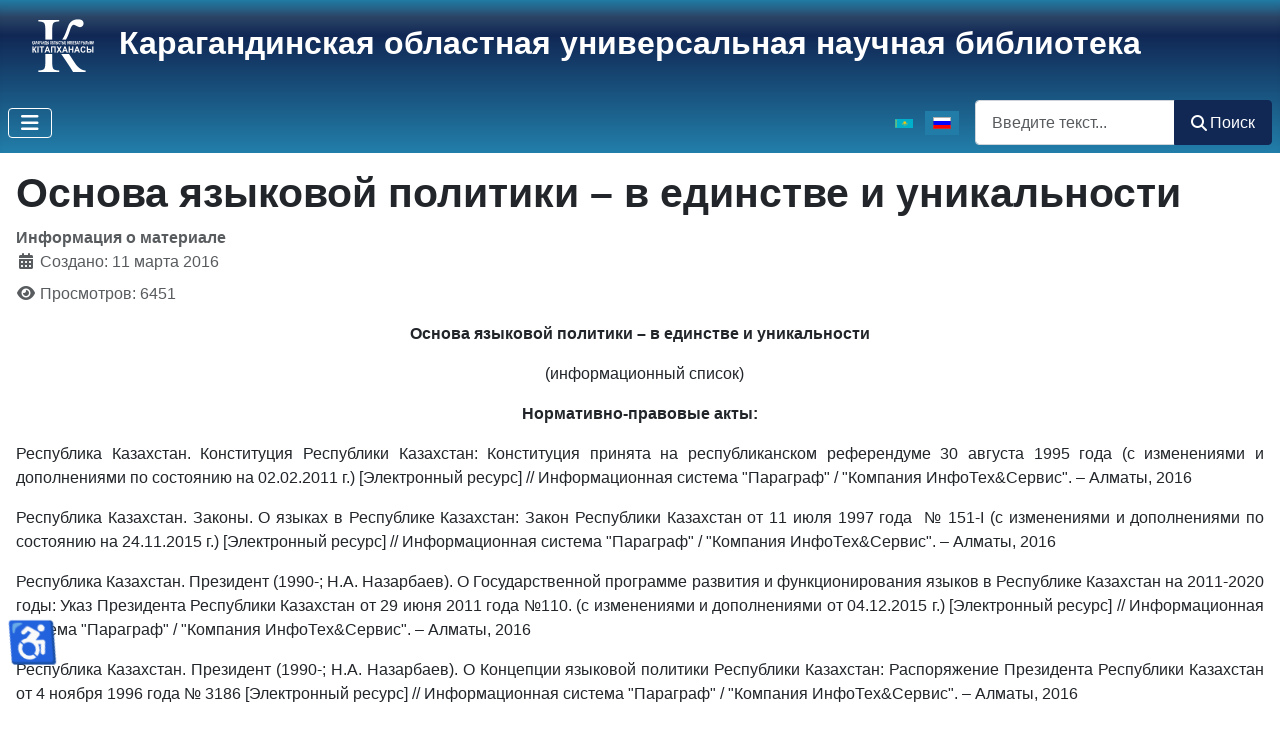

--- FILE ---
content_type: text/html; charset=utf-8
request_url: https://karlib.kz/ru/resursy/tematicheskie-spiski/1992-osnova-yazykovoj-politiki-v-edinstve-i-unikalnosti
body_size: 13479
content:
<!DOCTYPE html>
<html lang="ru-ru" dir="ltr">
<head>
    <meta charset="utf-8">
	<meta name="author" content="spravka">
	<meta name="apple-mobile-web-app-title" content="Karlib.kz">
	<meta name="viewport" content="width=device-width, initial-scale=1">
	<meta name="generator" content="Joomla! - Open Source Content Management">
	<title>Основа языковой политики – в единстве и уникальности</title>
	<link href="/media/templates/site/cassiopeia_biblioteka4/images/favicon.svg" rel="icon" type="image/svg+xml">
	<link href="/media/templates/site/cassiopeia_biblioteka4/images/favicon-96x96.png" rel="icon" type="image/png" sizes="96x96">
	<link href="/media/templates/site/cassiopeia_biblioteka4/images/favicon.ico" rel="shortcut icon">
	<link href="/media/templates/site/cassiopeia_biblioteka4/images/apple-touch-icon.png" rel="apple-touch-icon" sizes="180x180">
	<link href="/media/templates/site/cassiopeia_biblioteka4/images/site.webmanifest" rel="manifest">
	<link href="https://karlib.kz/ru/component/finder/search?format=opensearch&amp;Itemid=125" rel="search" title="OpenSearch Қарағанды ОӘҒК" type="application/opensearchdescription+xml">

    <link href="/media/system/css/joomla-fontawesome.min.css?6c9798" rel="lazy-stylesheet"><noscript><link href="/media/system/css/joomla-fontawesome.min.css?6c9798" rel="stylesheet"></noscript>
	<link href="/media/templates/site/cassiopeia/css/template.min.css?6c9798" rel="stylesheet">
	<link href="/media/templates/site/cassiopeia/css/global/colors_standard.min.css?6c9798" rel="stylesheet">
	<link href="/media/mod_languages/css/template.min.css?6c9798" rel="stylesheet">
	<link href="/media/vendor/awesomplete/css/awesomplete.css?1.1.7" rel="stylesheet">
	<link href="/media/templates/site/cassiopeia/css/vendor/joomla-custom-elements/joomla-alert.min.css?0.4.1" rel="stylesheet">
	<link href="/media/templates/site/cassiopeia_biblioteka4/css/user.css?6c9798" rel="stylesheet">
	<style>:root {
		--hue: 214;
		--template-bg-light: #f0f4fb;
		--template-text-dark: #495057;
		--template-text-light: #ffffff;
		--template-link-color: var(--link-color);
		--template-special-color: #001B4C;
		
	}</style>

    <script src="/media/vendor/metismenujs/js/metismenujs.min.js?1.4.0" defer></script>
	<script src="/media/templates/site/cassiopeia/js/mod_menu/menu-metismenu.min.js?6c9798" defer></script>
	<script type="application/json" class="joomla-script-options new">{"joomla.jtext":{"MOD_FINDER_SEARCH_VALUE":"Введите текст...","COM_FINDER_SEARCH_FORM_LIST_LABEL":"Результаты поиска","JLIB_JS_AJAX_ERROR_OTHER":"При получении данных JSON произошла ошибка. Код состояния HTTP %s.","JLIB_JS_AJAX_ERROR_PARSE":"При обработке данных JSON произошла ошибка парсинга:<br><code style=\"color:inherit;white-space:pre-wrap;padding:0;margin:0;border:0;background:inherit;\">%s<\/code>","ERROR":"Ошибка","MESSAGE":"Сообщение","NOTICE":"Внимание","WARNING":"Предупреждение","JCLOSE":"Закрыть","JOK":"Ок","JOPEN":"Открыть"},"finder-search":{"url":"\/ru\/component\/finder\/?task=suggestions.suggest&format=json&tmpl=component&Itemid=125"},"system.paths":{"root":"","rootFull":"https:\/\/karlib.kz\/","base":"","baseFull":"https:\/\/karlib.kz\/"},"csrf.token":"1d6a956075b606497185882588eab10c","accessibility-options":{"labels":{"menuTitle":"Панель доступности","increaseText":"Увеличить размер шрифта","decreaseText":"Уменьшить размер шрифта","increaseTextSpacing":"Увеличить интервал шрифта","decreaseTextSpacing":"Уменьшить интервал шрифта","invertColors":"Инвертировать цвета","grayHues":"Серые оттенки","underlineLinks":"Подчеркнуть ссылки","bigCursor":"Увеличить курсор","readingGuide":"Линейка для чтения","textToSpeech":"Преобразовать текст в речь","speechToText":"Преобразовать речь в текст","resetTitle":"Сбросить","closeTitle":"Закрыть"},"icon":{"position":{"left":{"size":"0","units":"px"}},"useEmojis":true},"hotkeys":{"enabled":true,"helpTitles":true},"textToSpeechLang":["ru-RU"],"speechToTextLang":["ru-RU"]}}</script>
	<script src="/media/system/js/core.min.js?2cb912"></script>
	<script src="/media/templates/site/cassiopeia/js/template.min.js?6c9798" type="module"></script>
	<script src="/media/vendor/webcomponentsjs/js/webcomponents-bundle.min.js?2.8.0" nomodule defer></script>
	<script src="/media/vendor/bootstrap/js/collapse.min.js?5.3.3" type="module"></script>
	<script src="/media/vendor/awesomplete/js/awesomplete.min.js?1.1.7" defer></script>
	<script src="/media/com_finder/js/finder.min.js?755761" type="module"></script>
	<script src="/media/system/js/joomla-hidden-mail.min.js?80d9c7" type="module"></script>
	<script src="/media/mod_menu/js/menu.min.js?6c9798" type="module"></script>
	<script src="/media/system/js/messages.min.js?9a4811" type="module"></script>
	<script src="/media/vendor/accessibility/js/accessibility.min.js?3.0.17" defer></script>
	<script src="https://www.googletagmanager.com/gtag/js?id=G-SDQJKBWV4P" async></script>
	<script type="module">window.addEventListener("load", function() {new Accessibility(Joomla.getOptions("accessibility-options") || {});});</script>
	<script type="application/ld+json">{"@context":"https://schema.org","@graph":[{"@type":"Organization","@id":"https://karlib.kz/#/schema/Organization/base","name":"Қарағанды ОӘҒК","url":"https://karlib.kz/"},{"@type":"WebSite","@id":"https://karlib.kz/#/schema/WebSite/base","url":"https://karlib.kz/","name":"Қарағанды ОӘҒК","publisher":{"@id":"https://karlib.kz/#/schema/Organization/base"},"potentialAction":{"@type":"SearchAction","target":"https://karlib.kz/ru/component/finder/search?q={search_term_string}&amp;Itemid=125","query-input":"required name=search_term_string"}},{"@type":"WebPage","@id":"https://karlib.kz/#/schema/WebPage/base","url":"https://karlib.kz/ru/resursy/tematicheskie-spiski/1992-osnova-yazykovoj-politiki-v-edinstve-i-unikalnosti","name":"Основа языковой политики – в единстве и уникальности","isPartOf":{"@id":"https://karlib.kz/#/schema/WebSite/base"},"about":{"@id":"https://karlib.kz/#/schema/Organization/base"},"inLanguage":"ru-RU"},{"@type":"Article","@id":"https://karlib.kz/#/schema/com_content/article/1992","name":"Основа языковой политики – в единстве и уникальности","headline":"Основа языковой политики – в единстве и уникальности","inLanguage":"ru-RU","interactionStatistic":{"@type":"InteractionCounter","userInteractionCount":6451},"isPartOf":{"@id":"https://karlib.kz/#/schema/WebPage/base"}}]}</script>
	<script>
window.dataLayer = window.dataLayer || [];
function gtag(){dataLayer.push(arguments);}
gtag('js', new Date());
gtag('config', 'G-SDQJKBWV4P');
</script>

</head>

<body class="site com_content wrapper-static view-article layout-blog no-task itemid-253">
    <header class="header container-header full-width">

        
        
                    <div class="grid-child">
                <div class="navbar-brand">
                                            <div>
                                                            <a href="/"><span class="site-logo"><img loading="eager" decoding="async" src="https://karlib.kz/images/logo/logo_karlib_74x60.png" alt="Қарағанды ОӘҒК" width="74" height="60"></span></a>
                                                        <a class="site-title-link" href="/">
                                <span class="site-title short-title">Карагандинская ОУНБ</span>
                                <span class="site-title middle-title">Карагандинская областная универсальная научная библиотека</span>
                                <span class="site-title long-title">Карагандинская областная универсальная научная библиотека им. Н.В. Гоголя</span>
                            </a>
                        </div>                     
                                                        </div>
            </div>
        
                    <div class="grid-child container-nav">
                                    
<nav class="navbar navbar-expand-lg" aria-label="Горизонтальное менюRU">
    <button class="navbar-toggler navbar-toggler-right" type="button" data-bs-toggle="collapse" data-bs-target="#navbar119" aria-controls="navbar119" aria-expanded="false" aria-label="Переключить навигацию">
        <span class="icon-menu" aria-hidden="true"></span>
    </button>
    <div class="collapse navbar-collapse" id="navbar119">
        <ul class="mod-menu mod-menu_dropdown-metismenu metismenu mod-list ">
<li class="metismenu-item item-125 level-1 default"><a href="/ru/" >Главная</a></li><li class="metismenu-item item-705 level-1"><a href="https://catalog.karlib.kz/cgi-bin/irbis64r_01/cgiirbis_64.exe?C21COM=F&amp;I21DBN=IBIS&amp;P21DBN=IBIS" target="_blank" rel="noopener noreferrer">Онлайн-каталог</a></li><li class="metismenu-item item-217 level-1"><a href="/ru/arkhiv-novostej?catid[0]=" >Архив новостей</a></li><li class="metismenu-item item-134 level-1 deeper parent"><button class="mod-menu__heading nav-header mm-collapsed mm-toggler mm-toggler-nolink" aria-haspopup="true" aria-expanded="false">О библиотеке</button><ul class="mm-collapse"><li class="metismenu-item item-137 level-2"><a href="/ru/o-biblioteke/grafik-raboty" >Как нас найти</a></li><li class="metismenu-item item-138 level-2"><a href="/ru/o-biblioteke/istoriya-i-sovremennost" >История и современность</a></li><li class="metismenu-item item-139 level-2"><a href="/ru/o-biblioteke/rukovoditeli" >Руководители</a></li><li class="metismenu-item item-152 level-2 deeper parent"><button class="mod-menu__heading nav-header mm-collapsed mm-toggler mm-toggler-nolink" aria-haspopup="true" aria-expanded="false">Отделы</button><ul class="mm-collapse"><li class="metismenu-item item-200 level-3"><a href="/ru/o-biblioteke/otdely/abonement" >Отдел Абонемент</a></li><li class="metismenu-item item-202 level-3"><a href="/ru/o-biblioteke/otdely/informatsionno-bibliograficheskij-otdel" >Отдел информационно-библиографического обеспечения</a></li><li class="metismenu-item item-203 level-3"><a href="/ru/o-biblioteke/otdely/otdel-avtomatizatsii" >Отдел автоматизации библиотечных процессов</a></li><li class="metismenu-item item-204 level-3"><a href="/ru/o-biblioteke/otdely/otdel-knigokhraneniya" >Отдел хранения основных фондов</a></li><li class="metismenu-item item-205 level-3"><a href="/ru/o-biblioteke/otdely/otdel-komplektovaniya-i-obrabotki-dokumentov" >Отдел комплектования, обработки документов и организации каталогов</a></li><li class="metismenu-item item-246 level-3"><a href="/ru/o-biblioteke/otdely/otdel-kraevedeniya-s-laboratoriej-po-otsifrovke" >Отдел краеведческой литературы</a></li><li class="metismenu-item item-247 level-3"><a href="/ru/o-biblioteke/otdely/otdel-literatury-po-iskusstvu" >Отдел литературы по искусству</a></li><li class="metismenu-item item-206 level-3"><a href="/ru/o-biblioteke/otdely/otdel-mezhdunarodnoj-knigi" >Отдел международной книги</a></li><li class="metismenu-item item-207 level-3"><a href="/ru/o-biblioteke/otdely/otdel-razvitiya-bibliotek" >Отдел развития библиотек области</a></li><li class="metismenu-item item-210 level-3"><a href="/ru/o-biblioteke/otdely/chitalnyj-zal" >Отдел читальных залов</a></li><li class="metismenu-item item-209 level-3"><a href="/ru/o-biblioteke/otdely/sektor-periodicheskikh-izdanij" >Сектор по работе с периодическими изданиями</a></li><li class="metismenu-item item-550 level-3"><a href="/ru/o-biblioteke/otdely/filial-obsluzhivaniya-massovogo-chitatelya" >Филиал обслуживания массового читателя</a></li></ul></li><li class="metismenu-item item-367 level-2"><a href="/ru/o-biblioteke/rezyume-otcheta" >Резюме отчета</a></li></ul></li><li class="metismenu-item item-157 level-1 active deeper parent"><button class="mod-menu__heading nav-header mm-collapsed mm-toggler mm-toggler-nolink" aria-haspopup="true" aria-expanded="false">Ресурсы</button><ul class="mm-collapse"><li class="metismenu-item item-160 level-2"><a href="/ru/resursy/fondy" >Фонды</a></li><li class="metismenu-item item-552 level-2"><a href="/ru/resursy/periodika" >Периодика</a></li><li class="metismenu-item item-161 level-2"><a href="/ru/resursy/elektronnye-resursy" >Электронные ресурсы</a></li><li class="metismenu-item item-316 level-2"><a href="/ru/resursy/izdaniya-biblioteki" >Издания библиотеки</a></li><li class="metismenu-item item-253 level-2 current active"><a href="/ru/resursy/tematicheskie-spiski" aria-current="location">Тематические списки</a></li><li class="metismenu-item item-318 level-2"><a href="/ru/resursy/virtualnye-vystavki" >Виртуальные выставки</a></li></ul></li><li class="metismenu-item item-165 level-1 deeper parent"><button class="mod-menu__heading nav-header mm-collapsed mm-toggler mm-toggler-nolink" aria-haspopup="true" aria-expanded="false">Услуги</button><ul class="mm-collapse"><li class="metismenu-item item-688 level-2"><a href="/ru/elektronnye-uslugi/onlajn-prodlenie-knig" >Онлайн-продление книг</a></li><li class="metismenu-item item-169 level-2"><a href="/ru/elektronnye-uslugi/elektronnaya-dostavka-dokumentov" >Электронная доставка документов</a></li><li class="metismenu-item item-687 level-2"><a href="/ru/elektronnye-uslugi/virtualnaya-spravka-novaya-forma" >Виртуальная справка</a></li></ul></li><li class="metismenu-item item-189 level-1"><a href="/ru/metodicheskij-blog" >Кабинет методиста</a></li><li class="metismenu-item item-195 level-1 deeper parent"><button class="mod-menu__heading nav-header mm-collapsed mm-toggler mm-toggler-nolink" aria-haspopup="true" aria-expanded="false">Краеведение</button><ul class="mm-collapse"><li class="metismenu-item item-707 level-2"><a href="/ru/kraevedenie/zemlya-moya-sary-arka-informatsiya-resursy" >Земля моя – Сары–Арка</a></li><li class="metismenu-item item-187 level-2"><a href="/ru/kraevedenie/eb-saryarka" >ЭБ &quot;Сарыарка&quot;</a></li><li class="metismenu-item item-335 level-2"><a href="/ru/kraevedenie/listaya-stranitsy-istorii" >Листая страницы истории</a></li><li class="metismenu-item item-708 level-2 deeper parent"><button class="mod-menu__heading nav-header mm-collapsed mm-toggler mm-toggler-nolink" aria-haspopup="true" aria-expanded="false">Памятники</button><ul class="mm-collapse"><li class="metismenu-item item-711 level-3"><a href="/ru/kraevedenie/pamyatniki/dostoprimechatelnye-mesta" >Достопримечательные места</a></li><li class="metismenu-item item-337 level-3"><a href="/ru/kraevedenie/pamyatniki/pamyatniki-obeliski-monumenty" >Памятники, монументы</a></li><li class="metismenu-item item-338 level-3"><a href="/ru/kraevedenie/pamyatniki/pamyatniki-arkhitektury" >Памятники архитектуры</a></li><li class="metismenu-item item-339 level-3"><a href="/ru/kraevedenie/pamyatniki/pamyatniki-prirody" >Памятники природы</a></li></ul></li><li class="metismenu-item item-340 level-2"><a href="/ru/kraevedenie/ulitsy-karagandy" >Улицы Караганды</a></li><li class="metismenu-item item-709 level-2 deeper parent"><button class="mod-menu__heading nav-header mm-collapsed mm-toggler mm-toggler-nolink" aria-haspopup="true" aria-expanded="false">Литературная жизнь области</button><ul class="mm-collapse"><li class="metismenu-item item-710 level-3"><a href="/ru/kraevedenie/literaturnaya-zhizn-oblasti/literaturnaya-karta-saryarki" >Литературная карта Сарыарки</a></li><li class="metismenu-item item-342 level-3"><a href="/ru/kraevedenie/literaturnaya-zhizn-oblasti/karaganda-literaturnaya" >Караганда литературная </a></li><li class="metismenu-item item-343 level-3"><a href="/ru/kraevedenie/literaturnaya-zhizn-oblasti/molodye-golosa" >Молодые  голоса</a></li><li class="metismenu-item item-344 level-3"><a href="/ru/kraevedenie/literaturnaya-zhizn-oblasti/molodye-golosa-2" >КФ СП Казахстана</a></li></ul></li><li class="metismenu-item item-713 level-2"><a href="/ru/kraevedenie/geroi-karagandintsy" >Герои-карагандинцы</a></li><li class="metismenu-item item-553 level-2"><a href="/ru/kraevedenie/rovesniki-regiona" >Ровесники региона</a></li><li class="metismenu-item item-555 level-2"><a href="/ru/kraevedenie/kraevedcheskie-progulki" >Краеведческие прогулки</a></li><li class="metismenu-item item-611 level-2"><a href="/ru/kraevedenie/karaganda-85" >Караганда - 85</a></li><li class="metismenu-item item-613 level-2"><a href="/ru/kraevedenie/regionalnoe-kraevedenie" >Региональное краеведение</a></li><li class="metismenu-item item-712 level-2"><a href="/ru/kraevedenie/100-novykh-lits-kazakhstana" >100 новых лиц Казахстана</a></li><li class="metismenu-item item-639 level-2"><a href="/ru/kraevedenie/boevye-podrugi" >Боевые подруги</a></li><li class="metismenu-item item-651 level-2"><a href="/ru/kraevedenie/lichnost" >Личность. Ученый. Учитель</a></li><li class="metismenu-item item-653 level-2"><a href="/ru/kraevedenie/letopis-1" >Поэтическая летопись</a></li><li class="metismenu-item item-714 level-2"><a href="/ru/kraevedenie/simvoly-karagandy" >Символы Караганды</a></li></ul></li></ul>
    </div>
</nav>

                                                    <div class="container-search">
                        <div class="mod-languages">
    <p class="visually-hidden" id="language_picker_des_113">Выберите язык</p>


    <ul aria-labelledby="language_picker_des_113" class="mod-languages__list lang-inline">

                                <li>
                <a  href="/kk/resurstar/ta-yrypty-tizimder">
                                                                        <img title="Қазақша (kk-KZ)" src="/media/mod_languages/images/kk_kz.gif" alt="Қазақша (kk-KZ)">                                                            </a>
            </li>
                                                    <li class="lang-active">
                <a aria-current="true"  href="https://karlib.kz/ru/resursy/tematicheskie-spiski/1992-osnova-yazykovoj-politiki-v-edinstve-i-unikalnosti">
                                                                        <img title="Русский" src="/media/mod_languages/images/ru.gif" alt="Русский">                                                            </a>
            </li>
                </ul>

</div>

<form class="mod-finder js-finder-searchform form-search" action="/ru/component/finder/search?Itemid=125" method="get" role="search">
    <label for="mod-finder-searchword243" class="visually-hidden finder">Поиск</label><div class="mod-finder__search input-group"><input type="text" name="q" id="mod-finder-searchword243" class="js-finder-search-query form-control" value="" placeholder="Введите текст..."><button class="btn btn-primary" type="submit"><span class="icon-search icon-white" aria-hidden="true"></span> Поиск</button></div>
            <input type="hidden" name="Itemid" value="125"></form>

                    </div>
                            </div>
            </header>

    <div class="site-grid">
        
        
        
        
        <div class="grid-child container-component">
            
            
            <div id="system-message-container" aria-live="polite"></div>

            <main>
            <div class="com-content-article item-page">
    <meta itemprop="inLanguage" content="ru-RU">
    
    
        <div class="page-header">
        <h1>
            Основа языковой политики – в единстве и уникальности        </h1>
                            </div>
        
        
            <dl class="article-info text-muted">

            <dt class="article-info-term">
                        Информация о материале                    </dt>

        
        
        
        
        
    
                        <dd class="create">
    <span class="icon-calendar icon-fw" aria-hidden="true"></span>
    <time datetime="2016-03-11T16:02:38+06:00">
        Создано: 11 марта 2016    </time>
</dd>
        
        
                    <dd class="hits">
    <span class="icon-eye icon-fw" aria-hidden="true"></span>
    <meta content="UserPageVisits:6451">
    Просмотров: 6451</dd>
            </dl>
    
    
        
                                                <div class="com-content-article__body">
        <p align="center"><span style="font-size: medium;"><strong>Основа языковой политики – в единстве и уникальности</strong></span></p>
<p align="center"><strong> </strong> (информационный список)</p>
<p align="center"><strong>Нормативно-правовые акты:</strong></p>
<p style="text-align: justify;">Республика Казахстан. Конституция Республики Казахстан: Конституция принята на республиканском референдуме 30 августа 1995 года (с изменениями и дополнениями по состоянию на 02.02.2011 г.) [Электронный ресурс] // Информационная система "Параграф" / "Компания ИнфоТех&amp;Сервис". – Алматы, 2016</p>
<p style="text-align: justify;">Республика Казахстан. Законы. О языках в Республике Казахстан: Закон Республики Казахстан от 11 июля 1997 года  № 151-I (с изменениями и дополнениями по состоянию на 24.11.2015 г.) [Электронный ресурс] // Информационная система "Параграф" / "Компания ИнфоТех&amp;Сервис". – Алматы, 2016</p>
<p style="text-align: justify;">Республика Казахстан. Президент (1990-; Н.А. Назарбаев). О Государственной программе развития и функционирования языков в Республике Казахстан на 2011-2020 годы: Указ Президента Республики Казахстан от 29 июня 2011 года №110. (с изменениями и дополнениями от 04.12.2015 г.) [Электронный ресурс] // Информационная система "Параграф" / "Компания ИнфоТех&amp;Сервис". – Алматы, 2016</p>
<p style="text-align: justify;">Республика Казахстан. Президент (1990-; Н.А. Назарбаев). О Концепции языковой политики Республики Казахстан: Распоряжение Президента Республики Казахстан от 4 ноября 1996 года № 3186 [Электронный ресурс] // Информационная система "Параграф" / "Компания ИнфоТех&amp;Сервис". – Алматы, 2016</p>
<p style="text-align: justify;">Республика Казахстан. Правительство. Об утверждении Плана мероприятий на 2014-2016 годы по реализации Государственной программы развития и функционирования языков в Республике Казахстан на 2011-2020 годы: Постановление Правительства Республики Казахстан от 4 февраля 2014 года № 878 [Электронный ресурс] // Информационная система "Параграф" / "Компания ИнфоТех&amp;Сервис". – Алматы, 2016</p>
<p align="center"><strong>КНИГИ:</strong></p>
<p style="text-align: justify;"><strong> </strong>Айтбайұлы Ө. Основы казахской терминологии / Ө. Айтбайұлы. - Алматы : Абзал-Ай, 2014 –  5 т. - 382 с.</p>
 
<p style="text-align: justify;">Базарбаева З. М. Казахская интонация / З. М. Базарбаева. - Алматы : Дайк-Пресс, 2008. - 284 с.</p>
<p style="text-align: justify;">Байгабулова К. Т. Казахский язык быстро и легко! : новый курс изучения казахского языка / К. Т. Байгабулова. - Алматы : Аруна Ltd, 2010. - 1 эл. опт. диск (CD-ROM)</p>
<p style="text-align: justify;">Бектурова А. Ш. Казахский язык для всех : аудиокурс / А. Ш. Бектурова, Ш. К. Бектуров. - Алматы : НИИ математики и механики КазНУ им. аль-Фараби, 2007. - 1 электрон. опт. диск эл. опт. диск (CD-ROM).</p>
<p style="text-align: justify;">Белботаев А. Руководство по изучению государственного языка: [учебник] / А. Белботаев, Ж. Буланбаева. - Алматы : Глобус, 2006. - 216 с.</p>
<p style="text-align: justify;">Бизаков С. Казахский язык : просто о сложном: научно - познавательное издание / С. Бизаков ; Институт языкознания им. А. Байтурсынова. - Алматы : Атамұра, 2014. - 412 с.</p>
<p style="text-align: justify;">Бизаков С. Учебник трудностей казахского языка: [учебник] / С. Бизаков ; ред. С. Тусипов ; Министерство образования и науки РК, Институт языкознания им. А. Байтурсынова. - Алматы : Қазақ энциклопедиясы, 2012. - 497 с.</p>
<p style="text-align: justify;">Валяева Т. Встречи с казахской грамматикой: пособие для начинающих / Т. Валяева. - Костанай : Центрально-Азиатское книжное издательство, 2012. - 118 с.</p>
<p style="text-align: justify;">Еденбаева З. Д. Казахский язык: метод. пособие / З. Д. Еденбаева, Р. А. Искакова. - Алматы : Алматықітап баспасы, 2008. - 92 с.</p>
<p style="text-align: justify;">Искакова Н. С. Исторический опыт развития военной терминологии на государственном языке в Вооруженных Силах Республики Казахстан: автореферат / Н. С. Искакова. - Щучинск : Ред.-изд. отдел Нац. ун-та обороны, 2010. - 30 с.</p>
<p style="text-align: justify;">Кажбулатова Л. С. Основы грамматики казахского языка: пособие для начинающих / Л. С. Кажбулатова. - Алматы : LEM, 2010. - 492 с.</p>
<p style="text-align: justify;">Керимбаева Д. Языковая картина мира казахских народных волшебных сказок: автореферат / Д. Керимбаева. - Алматы : Б.и., 2008. - 27 с.</p>
<p style="text-align: justify;">Кудерина А. Е. Казахский язык: базовый курс / А. Е. Кудерина. - Астана : Арман-ПВ, 2009. - 412 с.</p>
<p style="text-align: justify;">Машкан Н. Т. Казахский язык для государственных служащих: / Н. Т. Машкан. - М. : Восток-Запад, 2007. - 315 с.</p>
<p style="text-align: justify;">Мұқан Ш. 10 причин, почему важно знать и говорить на казахском языке / Ш. Мұқан. - Алматы : Мереке, 2013. - 445 с.</p>
<p style="text-align: justify;">Мұса А. О. Қазақ тілі: ускоренный курс для начинающих : учебное пособие / А. О. Мұса. - Алматы : Экономика, 2007. - 227 с.</p>
<p style="text-align: justify;">Начните, пожалуйста, говорить со мной по-казахски = Келе ғой, балам, қазақша сөйлесейік = Let's speak Kazakh : [пособие]. - Караганда : ТАиС, 2008. - 98 с. : ил. + 1 эл. опт. диск (CD-ROM).</p>
<p style="text-align: justify;">Ресми-іскери тіл = Официально-деловой язык : қазақша-орысша тіркесімдер сөздігі / құраст. А. М. Алдашева. - Алматы : Курсив, 2005. - 376 б.</p>
<p style="text-align: justify;">Романенко Е. И. Понятный казахский: пособие для продолжающих с упражнениями и ответами / Е. И. Романенко. - 2-е изд. - Алматы : Романенко Е. И., 2010. - 133 с.</p>
<p style="text-align: justify;">Романенко Е. И. Разговорный казахский легко : пособие для начинающих с упражнениями и ответами / Е. И. Романенко. - 4-е изд. - Алматы : Романенко Е.И., 2010. - 133 с</p>
<p style="text-align: justify;">Самоучитель казахского языка : 1500 слов и сочетаний / сост.: Т. Шанбай, К. Байгабулова ; ред.: Л. Антохина, Н. Сламбекова. - 2-е изд., доп. - Алматы : Аруна Ltd, 2010. - 219 с.</p>
<p style="text-align: justify;">Смаилов Т. Х. Казахский язык для самостоятельного изучения: нестандартные приемы самообучения / Т. Х. Смаилов, З. Ж. Копбаева. - Караганда : Print, 2010. - 182 с.</p>
<p style="text-align: justify;">Сулейменова Э. Д. Бейнежазба. Углубленный курс по изучению казахского языка : видеоучебник / Э. Д. Сулейменова, К. К. Кадашева, Д. Х. Аканова ; под общ. ред. А. М. Алдашевой. - Астана : Арман-ПВ, 2007. - 264 с. + 2 CD .</p>
<p style="text-align: justify;">Сулейменова Э. Д. Сұхбат. Углубленный курс по изучению казахского языка : аудиоучебник / Э. Д. Сулейменова, К. К. Кадашева, Д. Х. Аканова. - Астана : Арман-ПВ, 2007. - 216 с. + 2 CD.</p>
<p style="text-align: justify;">Сулейменова Э. Д. Үнжария. Углубленный курс по изучению казахского языка : учебник для работы с газетой / Э. Д. Сулейменова, К. К. Кадашева, Д. Х. Аканова ; ред. А. М. Алдашева . - Астана : Арман-ПВ, 2007. - 240 с.</p>
<p style="text-align: justify;">Тасибеков К. Ситуативный казахский : [об изучении языка] / К. Тасибеков. - Алматы : Ценные бумаги, 2012 –</p>
<p style="text-align: justify;">Т. 1. - 259 с.</p>
<p style="text-align: justify;">Т. 2. - 302 с.</p>
<p style="text-align: justify;">Уроки Тілашар : методическое пособие (для начинающих): методикалық құрал (бастаушылар үшін) / сост. Б. Капалбеков. - Алматы : Тілашар, 2007. - 68 с. + рабочая тетрадь+CD.</p>
<p align="center"><strong> </strong></p>
<p align="center"><strong>СТАТЬИ:</strong></p>
<p style="text-align: justify;">Абеуова Г. Богатство народа / Г. Абеуова // Индустриальная Караганда. - 2015. - 18 июля. - С. 5</p>
<p style="text-align: justify;">Айталы А. Смена алфавита не только фонетическая, но и большая политическая проблема  / А. Айталы // Деловая неделя. -2013. - 29 марта. - С. 11-12</p>
<p style="text-align: justify;">Акаев А. М. Идеологический плюрализм в Казахстане. О государственном языке в Республике Казахстан / А. М. Акаев // ҚазҰУ Хабаршысы. Заң сериясы. - 2015. - № 1. - С. 54-58</p>
<p style="text-align: justify;">Алдашов Б. Духовный стрежень / Б. Алдашов // Страна и мир. - 2013. - 18 февр. - С. 6</p>
<p style="text-align: justify;">Ахметова С. Язык мой - друг мой / С. Ахметова // Индустриальная Караганда. - 2015. - 30 июня. - С. 3</p>
<p style="text-align: justify;">Аязбеков К. Правила написания / К. Аязбеков // Литер. - 2013. - 22 янв. - С. 4</p>
<p style="text-align: justify;">Базарбаева З. О переходе казахского алфавита на латинскую графику / З. Базарбаева // Казахстанская правда. - 2013. - 29 янв. - С. 5</p>
<p style="text-align: justify;">Балакешова А. Рекламная пауза / А. Балакешова // Литер. - 2013. - 27 февр. - С. 4</p>
<p style="text-align: justify;">Бегалинова К. К. О некоторых аспектах концепции "Национальная идея" / К. К. Бегалинова, М. С. Шилова, А. С. Бегалинов // История Казахстана: преподавание в школах и ВУЗах. - 2015. - № 2. - С. 9-15</p>
<p style="text-align: justify;">Блялов К. "А в душе я казашка" / К. Блялов // Казахстанская правда. - 2015. - 18 июня. - С. 8</p>
<p style="text-align: justify;">Блялов К. Ключ к пониманию / К. Блялов // Индустриальная Караганда. - 2015. - 25 июля. - С. 3</p>
<p style="text-align: justify;">В прекрасной стране // Индустриальная Караганда. - 2013. - 1 июня. - С. 8</p>
<p style="text-align: justify;">Даткин А. Нужна работа над ошибками / А. Даткин // Юридическая газета. - 2015. - 27 марта. - С. 1,3</p>
<p style="text-align: justify;">Дементиевская О. Язык до аула доведет / О. Дементиевская // Литер. - 2013. - 20 апр. - С. 3</p>
<p style="text-align: justify;">Досымбекова Р. Ш. Языковая практика в реальной обстановке / Р. Ш. Досымбекова // Заң және заман. - 2014. - № 5/6. - С. 74-75</p>
<p style="text-align: justify;">Духовный стержень // Индустриальная Караганда. - 2013. - 26 янв. - С. 8</p>
<p style="text-align: justify;">Жунусов Б. Н. Языковая политика и языковые реформы в государственном и национальном строительстве (на примере Казахстана и Турции) / Б. Н. Жунусов // Қазақстан Республикасы Ұлттық Ғылым Академиясының Хабарлары. - 2015. - № 2. - С. 197-204</p>
<p style="text-align: justify;">Ибраева С. Важнейший фактор консолидации / С. Ибраева // Юридическая газета. - 2014. - 23сентября. - С. 1-2</p>
<p style="text-align: justify;">Изина А. Главный фактор объединения / А. Изина // Юридическая газета. - 2013. - 31 мая. - С. 1, 3</p>
<p style="text-align: justify;">Казанцева Т. Электронная база терминов казахского языка появится в Казахстане / Т. Казанцева // Литер. - 2015. - 29 июля. - С. 1</p>
<p style="text-align: justify;">Казанцева Т. Поднять статус госязыка : почетным знаком " Тіл жанашыры - 2015" награжден 21 человек / Т. Казанцева // Литер. - 2015. - 7 нояб. - С. 5</p>
<p style="text-align: justify;">Карагойшиева Д.А. Экспериментально-фонетическое исследование тонального акцента в спонтанной речи казахского языка / Д. А. Карагойшиева, С. Б. Бектемирова, Г. Н. Искакова // ҚазҰУ Хабаршысы. Филология сериясы. - 2014. - № 6. - С. 161-166</p>
<p style="text-align: justify;">Кенжегалиева Г. О языке судопроизводства / Г. Кенжегалиева // Юридическая газета. - 2013. - 13 марта - С. 2</p>
<p style="text-align: justify;">Мамаев, М. Язык мой - мир мой / М. Мамаев // Литер. - 2013. - 22 февр. - С. 1, 4</p>
<p style="text-align: justify;">Ключевой приоритет // Индустриальная Караганда. - 2015. - 30 апр. - С. 12</p>
<p style="text-align: justify;">Нуртазина Р. Межэтнический консенсус в стратегическом контексте / Р. Нуртазина // Казахстанская правда. - 2014. - 18 апр. - С. 24</p>
<p style="text-align: justify;">Омаров Х. Государственный язык - главный фактор национального единства / Х. Омаров // Индустриальная Караганда. - 2013. - 29 янв. - С. 3</p>
<p style="text-align: justify;">Розина О. За государственный вклад: [О присуждении премии акима области "Тіл жанашыры"] / О. Розина // Индустриальная Караганда. - 2013. - 19 окт. - С. 5</p>
<p style="text-align: justify;">Розина О. Обаяние и знания / О. Розина // Индустриальная Караганда. - 2015. - 12 дек. - С. 5</p>
<p style="text-align: justify;">Сманов Б. Латиница как надежная опора государственного языка / Б. Сманов // Мысль. - 2013. - № 4. - С. 2-4</p>
<p style="text-align: justify;">Тен Ю. Уильям Фиерман: Языковая политика в Казахстане - умеренная / Ю. Тен // Литер. - 2015. - 26 июня. - С. 5</p>
<p style="text-align: justify;">Тулешов В. У. Переход на латиницу : беседа с профессором политологии и философии МАБ В.У. Тулешевым / беседовал С. Малеев // Литер. - 2013. - 3 апр. - С. 4</p>
<p style="text-align: justify;">Шауеев А. Язык - материя тонкая : беседа с директором Фонда развития государственного языка А. Шауеевым / вел Г. Теренсай // Казахстанская правда. - 2013. - 20 сент. - С. 5</p>
<p style="text-align: justify;">Шацков В. А Одна страна - одна судьба : беседа с генерал-майором, кадровым военным, генеральным директором военно-технической школы Министерства обороны Республики Казахстан, руководителем общества "Қазақ елі-2050" В. А. Шацковым / вела Т. Казанцева // Литер. - 2013. - 16 нояб. - С. 4</p>
<p style="text-align: justify;">Шипунов В. "Тілтану" в сети / В. Шипунов // Индустриальная Караганда. - 2014. - 1 мая - С. 8</p>
<p style="text-align: justify;">Шипунов В. Ана тілі - такой близкий и понятный / В. Шипунов // Индустриальная Караганда. - 2014. - 20 марта - С. 9</p>
<p style="text-align: justify;">Шипунов В. На родном казахском / В. Шипунов // Индустриальная Караганда. - 2015. - 26 сент. - С. 1</p>
<p style="text-align: justify;">Язык Родины - мой родной язык / М. Иржанов [и др.] // Казахстанская правда. - 2014. - 20 сент. - С. 9</p>
<p style="text-align: justify;">Яковенко А. С любовью к стране / А. Яковенко // Индустриальная Караганда. - 2014. - 4 октября - С. 6</p>    </div>

        
        
<nav class="pagenavigation" aria-label="Навигация по страницам">
    <span class="pagination ms-0">
                <a class="btn btn-sm btn-secondary previous" href="/ru/resursy/tematicheskie-spiski/2005-tvorcheskie-gorizonty-nezavisimosti" rel="prev">
            <span class="visually-hidden">
                Предыдущий: Творческие горизонты Независимости            </span>
            <span class="icon-chevron-left" aria-hidden="true"></span> <span aria-hidden="true">Назад</span>            </a>
                    <a class="btn btn-sm btn-secondary next" href="/ru/resursy/tematicheskie-spiski/1896-gendernaya-politika-v-kazakhstane" rel="next">
            <span class="visually-hidden">
                Следующий: Гендерная политика в Казахстане            </span>
            <span aria-hidden="true">Вперед</span> <span class="icon-chevron-right" aria-hidden="true"></span>            </a>
        </span>
</nav>
                                        </div>

            </main>
            
        </div>

        
        
            </div>

        <footer class="container-footer footer full-width">
        <div class="grid-child">
            <div class="footer card ">
            <h3 class="card-header ">Наши контакты</h3>        <div class="card-body">
                
<div id="mod-custom255" class="mod-custom custom">
    <div class="contact contact-phone-numbers">
<div class="contact-entry"><a href="tel:+77212567464" target="_blank" rel="noopener"><bdo dir="ltr">+7 (7212) 56‒74‒64</bdo></a> <span>сектор регистрации читателей</span></div>
<div class="contact-entry"><a href="tel:+77212567655" target="_blank" rel="noopener"><bdo dir="ltr">+7 (7212) 56‒76‒55</bdo></a> <span>приёмная</span></div>
<div class="contact-entry"><a href="tel:+77212565304" target="_blank" rel="noopener"><bdo dir="ltr">+7 (7212) 56‒53‒04</bdo></a> <span>абонемент</span></div>
<div class="contact-entry"><a href="tel:+77212215773" target="_blank" rel="noopener"><bdo dir="ltr">+7 (7212) 21‒57‒73</bdo></a> <span>отдел международной книги</span></div>
<div class="contact-entry"><a href="tel:+77212772776" target="_blank" rel="noopener"><bdo dir="ltr">+7 (7212) 77‒27‒76</bdo></a> филиал обслуживания массового читателя</div>
</div>
<div class="contact contact-emails">
<div class="contact-entry"><a href="mailto:info@karlib.kz" target="_blank" rel="noopener"><bdo dir="ltr"><joomla-hidden-mail  is-link="1" is-email="1" first="aW5mbw==" last="a2FybGliLmt6" text="aW5mb0BrYXJsaWIua3o=" base="" >Адрес электронной почты защищен от спам-ботов. Для просмотра адреса в браузере должен быть включен Javascript.</joomla-hidden-mail></bdo></a> <span>приемная</span></div>
<div class="contact-entry"><a href="mailto:abon@karlib.kz" target="_blank" rel="noopener"><bdo dir="ltr"><joomla-hidden-mail  is-link="1" is-email="1" first="YWJvbg==" last="a2FybGliLmt6" text="YWJvbkBrYXJsaWIua3o=" base="" >Адрес электронной почты защищен от спам-ботов. Для просмотра адреса в браузере должен быть включен Javascript.</joomla-hidden-mail></bdo></a> <span>абонемент</span></div>
<div class="contact-entry"><a href="mailto:spravka@karlib.kz" target="_blank" rel="noopener"><bdo dir="ltr"><joomla-hidden-mail  is-link="1" is-email="1" first="c3ByYXZrYQ==" last="a2FybGliLmt6" text="c3ByYXZrYUBrYXJsaWIua3o=" base="" >Адрес электронной почты защищен от спам-ботов. Для просмотра адреса в браузере должен быть включен Javascript.</joomla-hidden-mail></bdo></a> отдел информационно-библиографического обеспечения</div>
</div>
<div class="social-icons"><a href="https://www.facebook.com/karlib.kz" target="_blank" aria-label="Библиотека в Facebook" rel="noopener"><i class="fab fa-facebook-square"></i></a> <a href="https://www.instagram.com/karlib_kz" target="_blank" aria-label="Библиотека в Instagram" rel="noopener"><i class="fab fa-instagram"></i></a> <a href="https://www.youtube.com/@karlib_kz" target="_blank" aria-label="Библиотека в YouTube" rel="noopener"><i class="fab fa-youtube"></i></a> <a href="https://wa.me/77020649789" target="_blank" aria-label="Написать в WhatsApp" rel="noopener"><i class="fab fa-whatsapp"></i></a> <a href="https://t.me/+77020649789" target="_blank" aria-label="Написать в Telegram" rel="noopener"><i class="fab fa-telegram-plane"></i></a></div></div>
    </div>
</div>
<div class="footer card ">
            <h3 class="card-header ">Информация для читателей</h3>        <div class="card-body">
                <ul class="mod-menu mod-list nav ">
<li class="nav-item item-695"><a href="/ru/kak-nas-naity" >Как нас найти</a></li><li class="nav-item item-696"><a href="/ru/o-biblioteke/grafik-raboty#working-hours" >Режим работы библиотеки</a></li><li class="nav-item item-697"><a href="/ru/o-biblioteke/grafik-raboty#how-to-register-as-a-patron" >Как записаться в библиотеку</a></li><li class="nav-item item-698"><a href="https://test.karlib.kz/ru/o-biblioteke/grafik-raboty#library-rules" >Правила пользования библиотекой</a></li></ul>
    </div>
</div>
<div class="footer card ">
            <h3 class="card-header ">Как нас найти</h3>        <div class="card-body">
                
<div id="mod-custom256" class="mod-custom custom">
    <p>M01P0M3, Казахстан, г.<span class="mce-nbsp-wrap" contenteditable="false"> </span>Караганда, ул.<span class="mce-nbsp-wrap" contenteditable="false"> </span>Ерубаева, 44</p>
<div><iframe width="100%" height="500" style="border: 0;" src="https://www.google.com/maps/embed?pb=!1m18!1m12!1m3!1d2574.7397550608557!2d73.08887747682112!3d49.80976013328714!2m3!1f0!2f0!3f0!3m2!1i1024!2i768!4f13.1!3m3!1m2!1s0x42434720b4f75d1d%3A0x7da71fed79692ddb!2z0KPQvdC40LLQtdGA0YHQsNC70YzQvdCw0Y8g0L3QsNGD0YfQvdCw0Y8g0LHQuNCx0LvQuNC-0YLQtdC60LA!5e0!3m2!1sru!2skz!4v1746185897007!5m2!1sru!2skz" allowfullscreen="allowfullscreen" loading="lazy" referrerpolicy="no-referrer-when-downgrade"></iframe></div></div>
    </div>
</div>

        </div>
        <div class="grid-child">
        &copy; 1999&ndash;2026                    Карагандинская ОУНБ                </div>
    </footer>
    
            <a href="#top" id="back-top" class="back-to-top-link" aria-label="Наверх">
            <span class="icon-arrow-up icon-fw" aria-hidden="true"></span>
        </a>
    
    
</body>
</html>


--- FILE ---
content_type: text/css
request_url: https://karlib.kz/media/templates/site/cassiopeia_biblioteka4/css/user.css?6c9798
body_size: 1431
content:
:root {
    /*    --primary-gradient: linear-gradient(180deg, #25bfc1 1%, #0d4041 20%, #25bdc0);
    --secondary-gradient: linear-gradient(180deg, #1ea4a6, #0b3737);*/
    --navbar-brand-font-weight: 700;
    --navbar-brand-color: white;
}

/*.container-header > .grid-child:first-child {*/
.container-header {
    /*background-image:linear-gradient(180deg,var(--cassiopeia-color-primary)0%, rgb(30, 128, 153) 20%, var(--cassiopeia-color-hover)100%);*/
    background-image: linear-gradient(180deg, #227faa, #2b4566 11%, #112855 23%, #227faa);
    /*background-image: var(--primary-gradient);*/
}

.container-header>.container-nav {
    /*background-image: linear-gradient(180deg, white, #228fcd 51%, #112855 83%);*/
    padding-top: 0em;
    padding-bottom: 0.5em;
}

.grid-child {
    max-width: none;
}

/*
.metismenu-item {
    background-image: linear-gradient(90deg, #227faa, #2b4566 11%, #112855 23%, #227faa);
}
*/
/*
.container-header .navbar-brand {
    text-align: center;
    width: 100%;
} */

.container-header .navbar-brand div {
    padding: 3px 17.6px;
}

.container-header .navbar-brand .site-title-link {
    font-weight: var(--navbar-brand-font-weight);
    color: var(--navbar-brand-color);
    text-decoration: none;
}

.container-header .navbar-brand .site-logo {
    /*display: inline-block;
    height: auto;*/
    margin-right: 10px;
}

.container-header .site-description {
    color: var(--navbar-brand-color);
}

.page-header>h2>a {
    text-decoration: none;
}

.site-title {
    display: none;
}

.middle-title {
    display: none;
}

.long-title {
    display: inline;
}

@media (max-width: 1300px) {
    .long-title {
        display: none;
    }

    .middle-title {
        display: inline
    }
}

@media (max-width: 950px) {
    .long-title {
        display: none;
    }

    .middle-title {
        display: none;
    }

    .short-title {
        display: inline
    }
}


.container-search {
    display: flex;
}

.mod-languages {
    display: flex;
    align-items: center;
    margin-right: 1em;
}

div.mod-languages li {
    margin: unset;
}

div.mod-languages ul li.lang-active {
    background-color: #217da8;
}

.container-footer {
    background-image: linear-gradient(0deg, #227faa, #2b4566 11%, #112855 23%, #227faa);
}

.container-footer>.grid-child {
    padding-left: 4em;
    padding-right: 4em;
    align-items: stretch;
}
.container-footer>.grid-child:first-child {
    padding-bottom: 0;
}
.container-footer .card {
    flex-basis: 30%;
}

div.carouselck_wrap {
	z-index: 9;
}

.contact {
  margin-bottom: 2rem;  
}

.contact-phone-numbers a {
  margin-right: 10px;
  text-decoration: none;
}

.contact-emails a {
  margin-right: 10px;
  text-decoration: none;
}

.social-icons {
  display: flex;
  justify-content: center; /* Центрирует по горизонтали */
  gap: 16px;               /* Расстояние между иконками */
  margin-top: 10px;
}

.social-icons a {
  font-size: 24px;
  margin-right: 10px;
  text-decoration: none;
}

.contact-entry {
  display: grid;
  grid-template-columns: 180px 1fr; /* первая колонка под номер/почту, вторая — под подпись */
  gap: 6px;
  margin-bottom: 20px;
  align-items: start;
}

.contact-entry a {
  text-decoration: none;
}

.contact bdo {
  font-weight: bold;
}

/* Адаптация для мобильных устройств */
@media (max-width: 1300px) {
  .contact-entry {
    grid-template-columns: 1fr;
  }
}

.map-responsive {
  position: relative;
  padding-bottom: 56.25%; /* 16:9 соотношение */
  height: 0;
  overflow: hidden;
  max-width: 100%;
  margin: 1rem 0;
}

.map-responsive iframe {
  position: absolute;
  top: 0;
  left: 0;
  width: 100%;
  height: 100%;
  border: 0;
}

.card-header {
  border-bottom: none;
  padding-bottom: 1.5rem;
  margin-top: 0.5rem;
}

.footer .mod-menu li::before {
  content: "●";
  margin-right: 0.25rem;
  display: inline-block;
  width: 1em;
}

div.item-content p img {
  float: left;
  margin: 15px 25px 15px 0;
}